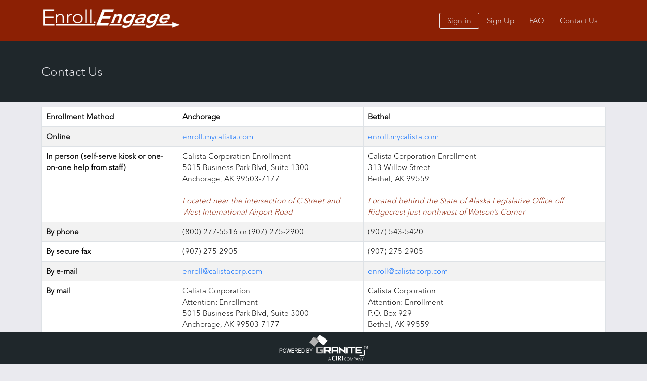

--- FILE ---
content_type: text/html; charset=utf-8
request_url: https://enroll.mycalista.com/Home/Contact
body_size: 9316
content:
<!DOCTYPE html>
<html>
<head>
    <meta charset="utf-8" />
    <meta name="viewport" content="width=device-width, initial-scale=1.0">
    <title>Dashboard - Open Enrollment</title>

    
    <link href="/Content/bootstrap.min.css" rel="stylesheet" type="text/css" />
    <link href="/Content/src/css/font-awesome.css" rel="stylesheet" type="text/css" />
    <link href="/Content/dist/css/default/default.min.css?v2" rel="stylesheet" type="text/css" />
    <link href="/Content/themes/base/jquery-ui.min.css" rel="stylesheet" type="text/css" />

    
    <script src="/Scripts/jquery-3.7.1.js"></script>
    <script src="/Scripts/jquery.validate.js"></script>
    <script src="/Scripts/jquery.validate.unobtrusive.js"></script>
    <script src="/Scripts/jquery.mask.min.js"></script>
    <script src="/Scripts/jquery-ui-1.14.1.js"></script>
    <script src="/Scripts/jQuery.FileUpload/jquery.fileupload.js"></script>
    <script src="/Scripts/OpenEnrollment.js"></script>

    <script type="text/javascript">
        $(document).ajaxError(function (e, jqxhr, settings, exception) {
            e.stopPropagation();
            $('#errorStatus').text(jqxhr.status);
            $('.modal').modal('hide');
            $("#ajax-error").modal('show');
        });

        //centers modals on the screen
        $(function () {
            function reposition() {
                var modal = $(this),
                    dialog = modal.find('.modal-dialog');
                modal.css('display', 'block');

                // Dividing by two centers the modal exactly, but dividing by three
                // or four works better for larger screens.
                dialog.css("margin-top", Math.max(0, ($(window).height() - dialog.height()) / 2));
            }
            // Reposition when a modal is shown
            $('.modal').on('show.bs.modal', reposition);
            // Reposition when the window is resized
            $(window).on('resize', function () {
                $('.modal:visible').each(reposition);
            });
        });
    </script>

</head>
<body>
    <nav class="navbar navbar-expand-md navbar-inverse navbar-fixed-top">
        <div class="container">
            <a href="/" class="navbar-brand navbar-brand-text">
                <span class="text-avenir-light font-weight-heavy d-none d-md-block">
                    <img class="m-0" width="280" height="50" src="/Content/src/scss/themes/default/CAL_16_800_Enroll.Engage.Logo_ReverseWhite2-01.png" />
                    <!--Enroll. Engage.-->
                </span>
                <span class="text-avenir-light font-weight-heavy d-block d-md-none">
                    <img class="navbar-enrollment-logo" width="195" height="45" src="/Content/dist/images/CAL_16_800_Enroll.Engage.Logo_ReverseWhite2-01.png" />
                    <!--Enroll. Engage.-->
                </span>
            </a>
            <div class="justify-content-end">
                <button class="navbar-toggler" type="button" data-bs-toggle="collapse" data-bs-target="#mainNavbar" aria-controls="mainNavbar" aria-expanded="false" aria-label="Toggle navigation">
                        <div class="btn-icon"><i class="fa fa-bars" aria-hidden="true"></i></div>
                </button>
            </div>

            <div class="collapse navbar-collapse justify-content-end" id="mainNavbar">
                    <ul class="navbar-nav navbar-right">
        <li class="nav-item d-none d-md-block">
            <a class="btn-round nav-link" href="/Account/Login" id="loginLink">Sign in</a>
        </li>
        <li class="nav-item d-block d-md-none">
            <a class="nav-link" href="/Account/Login" id="loginLink">Sign in</a>
        </li>
        <li class="nav-item"><a class="nav-link" href="/Account/CreateUsername" id="registerLink">Sign Up</a></li>
        <li class="nav-item"><a class="nav-link" href="/Faq">FAQ</a></li>
        <li class="nav-item"><a class="nav-link" href="/Home/Contact">Contact Us</a></li>
    </ul>

            </div>
        </div>
    </nav>

    <div>
        



<div class="dashboard-header">
    <div class="container">        
        <div class="dashboard-header-user-text">
            <h3>Contact Us</h3>            
        </div>
    </div>
</div>

<div class="container margin-top-sml">
    <table class="table table-striped table-bordered nowrap">
        <thead>
            <tr>
                <th>Enrollment Method</th>
                <th>Anchorage</th>
                <th>Bethel</th>                
            </tr>
        </thead>
        <tbody>
            <tr>
                <td><b>Online</b></td>
                <td><a href="https://enroll.mycalista.com/" target="_blank">enroll.mycalista.com</a></td>
                <td><a href="https://enroll.mycalista.com/" target="_blank">enroll.mycalista.com</a></td>
            </tr>
            <tr>
                <td><b>In person (self-serve kiosk or one-on-one help from staff)</b></td>
                <td>
                    Calista Corporation Enrollment<br />5015 Business Park Blvd, Suite 1300<br />Anchorage, AK  99503-7177<br /><br /><i>Located near the intersection of C Street and West International Airport Road</i>
                </td>
                <td>
                    Calista Corporation Enrollment<br />313 Willow Street<br />Bethel, AK 99559<br /><br /><i>Located behind the State of Alaska Legislative Office off Ridgecrest just northwest of Watson’s Corner</i>
                </td>
            </tr>
            <tr>
                <td><b>By phone</b></td>
                <td>(800) 277-5516 or (907) 275-2900</td>
                <td>(907) 543-5420</td>
            </tr>
            <tr>
                <td><b>By secure fax</b></td>
                <td>(907) 275-2905</td>
                <td>(907) 275-2905</td>
            </tr>
            <tr>
                <td><b>By e-mail</b></td>
                <td><a href="mailto:enroll@calistacorp.com" target="_top">enroll@calistacorp.com</a></td>
                <td><a href="mailto:enroll@calistacorp.com" target="_top">enroll@calistacorp.com</a></td>
            </tr>
            <tr>
                <td><b>By mail</b></td>
                <td>
                    Calista Corporation<br />Attention: Enrollment<br />5015 Business Park Blvd, Suite 3000<br />Anchorage, AK  99503-7177
                </td>
                <td>
                    Calista Corporation<br />Attention: Enrollment<br />P.O. Box 929<br />Bethel, AK 99559
                </td>
            </tr>
        </tbody>
    </table>
</div>
        <footer class="navbar fixed-bottom">
            <img class="img-fluid padding-xs" style="margin: 0 auto;" src="/Content/dist/images/PoweredbyGranite_grey.png" />
        </footer>
    </div>

    <div class="modal fade" id="ajax-error" tabindex="-1" data-bs-backdrop="static">
        <div class="modal-dialog">
            <div class="modal-content">
                <div class="modal-header bg-danger">
                    <h3 class="modal-title">Oops! It's Not You, It's Us</h3>
                    <button type="button" class="btn-close btn-close-white" data-bs-dismiss="modal" aria-label="Close"></button>
                </div>
                <div class="modal-body">
                    <blockquote>
                        <h1 id="errorStatus" class="text-client-primary text-avenir-heavy"></h1>
                    </blockquote>
                    <p class="margin-top-med">We're having a bit of trouble getting off the ground here.</p>
                    <p class="margin-top-med text-avenir-heavy">Stick with us, and we'll get this sorted out.</p>
                    <i class="fa fa-rocket fa-5x text-client-primary modal-icon"></i>
                </div>
                <div class="modal-footer">
                    <button type="button" class="btn btn-client-primary" data-bs-dismiss="modal">OK</button>
                </div>
            </div>
        </div>
    </div>

    <div class="modal fade" id="info-modal" tabindex="-1" data-bs-backdrop="static">
        <div class="modal-dialog">
            <div class="modal-content">
                <div class="modal-header bg-danger">
                    <h3 class="modal-title" id="info-modal-title"></h3>
                    <button type="button" class="btn-close btn-close-white" data-bs-dismiss="modal" aria-label="Close"></button>
                </div>
                <div class="modal-body">
                    <h4 class="margin-top-med" id="info-modal-text">We're having a bit of trouble getting off the ground here.</h4>
                </div>
                <div class="modal-footer">
                    <button type="button" class="btn btn-client-primary" data-bs-dismiss="modal">OK</button>
                </div>
            </div>
        </div>
    </div>
    <script src="/Scripts/bootstrap.bundle.min.js"></script>
</body>
</html>

<script>
    $(document).ready(function () {
        var tooltipTriggerList = [].slice.call(document.querySelectorAll('[data-bs-toggle="tooltip"]'));
        var tooltipList = tooltipTriggerList.map(function (tooltipTriggerEl) {
            return new bootstrap.Tooltip(tooltipTriggerEl)
        });

        $("[id$='DateOfBirth'").mask("00/00/0000");
    });
</script>

--- FILE ---
content_type: text/css
request_url: https://enroll.mycalista.com/Content/dist/css/default/default.min.css?v2
body_size: 19322
content:
.text-bold{font-weight:900!important}.text-underline{text-decoration:underline}.text-italic{font-style:italic}.text-block{display:block}.text-avenir-light{font-family:Avenir-Pro-Light}.text-avenir-heavy{font-family:Avenir-Pro-Roman}@font-face{font-family:Avenir-Pro-Light;src:url(../../fonts/AvenirNextLTPro-Light.otf) format("opentype"),url(../../fonts/avenir-light-webfont.eot?#iefix) format("embedded-opentype"),url(../../fonts/avenir-light-webfont.eot),url(../../fonts/avenir-light-webfont.ttf) format("truetype"),url(../../fonts/avenir-light-webfont.woff) format("woff")}@font-face{font-family:Avenir-Pro-Roman;src:url(../../fonts/AvenirRoman.otf) format("opentype")}.btn{border-radius:3px!important}@media (max-width:0.1166666667px){.btn{font-size:14px}}@media (min-width:0.125px){.btn{font-size:15px}}.btn{font-size:1.2vw}@media (max-width:0.1166666667px){.btn-lg{font-size:14px}}@media (min-width:0.1666666667px){.btn-lg{font-size:20px}}.btn-lg{font-size:1.2vw}.btn-round{background:none;border:1px solid;border-radius:3px}.btn-round:hover{background-color:#eaeaef!important;color:#8c2004!important;border-color:#eaeaef!important}.btn-bordered{background:none!important;border:1px solid;border-radius:3px}.btn-bordered:hover{background-color:#eaeaef!important;color:#8c2004!important}.btn-no-border{border:1px solid transparent!important}.btn-client-primary{background-color:#8c2004;border:1px solid #8c2004;color:#eaeaef}.btn-client-primary:hover{background-color:#d04e2c!important;border:1px solid #d04e2c;color:#eaeaef!important}.btn-client-secondary{background-color:#eaeaef;border:1px solid #eaeaef;color:#eaeaef}.btn-client-secondary:hover{background-color:#eaeaef!important;border:1px solid #eaeaef;color:#8c2004!important}.btn-client-septenary{background-color:#819096;border:1px solid #819096;color:#eaeaef}.btn-client-septenary:hover{background-color:#a8b8be!important;border:1px solid #a8b8be;color:#eaeaef!important}.btn-file-upload{position:relative;overflow:hidden;border-top-left-radius:0!important;border-bottom-left-radius:0!important;padding-left:20px;padding-right:20px}.btn-file-upload input[type=file]{position:absolute;top:0;right:0;min-width:100%;min-height:100%;font-size:100px;text-align:right;filter:alpha(opacity=0);opacity:0;outline:none;background:#fff;cursor:inherit;display:block}.btn-sm{font-size:13px;padding:2px 10px}.btn-client-black{background-color:#eaeaef;border:1px solid #000;color:#000}.btn-client-black:hover{background-color:#819096!important;border:1px solid #000;color:#000!important}blockquote{border-color:#8c2004!important}.form-control,.jumbotron{border-radius:3px!important}.form-control{font-size:15px}.modal-content{border-radius:3px!important;background-color:#eaeaef!important;color:#1f272b!important}.navbar-fixed-top{min-height:75px!important}.navbar-brand{color:#eaeaef!important;line-height:45px;font-size:26px;padding-left:30px}.navbar-brand span{margin-top:-12px}.navbar-brand-text{line-height:52px;margin-left:-30px!important}.navbar-toggle{margin-top:20px}.navbar-inverse{background-image:none!important;background-color:#8c2004!important;border-bottom:none!important}.navbar-inverse .navbar-nav li a{color:#eaeaef;line-height:45px}.navbar-inverse .navbar-nav li a.btn-round{line-height:10px;margin-top:17px}.navbar-inverse .navbar-nav li a.navbar-separator{line-height:35px;font-size:45px}.navbar-inverse .navbar-nav li a.navbar-icon{padding-top:23px;margin-left:-12px;line-height:35px}.navbar-inverse .navbar-nav li i{padding:0 14px;color:#eaeaef}.navbar-inverse .navbar-nav .dropdown-menu li a{color:#1f272b;line-height:45px}.input-group select{height:35px!important;border-top-left-radius:0!important;border-bottom-left-radius:0!important;border-top-right-radius:0!important;border-bottom-right-radius:0!important}.dropdown-menu .divider{margin:8px 0}.navbar-inverse .navbar-nav>.active>a,.navbar-inverse .navbar-nav>.open>a{background-image:none!important}.navbar-inverse .navbar-nav>.open>a,.navbar-inverse .navbar-nav>.open>a:focus,.navbar-inverse .navbar-nav>.open>a:hover{background-color:#d04e2c!important}.checkbox-inline input[type=checkbox],.checkbox input[type=checkbox],.radio-inline input[type=radio],.radio input[type=radio]{margin-left:0!important}@media (min-width:1400px){.container{width:1370px}}.btn-success{background-image:none!important;border-color:#5cb85c!important;box-shadow:none!important}.btn-success:hover{background-image:none!important;border-color:#419644!important}.text-success{color:#50b352!important}.navbar-nav>li>a{padding:10px 15px!important}a{text-decoration:none}h4{font-size:18px}footer{padding:0!important}h1,h2,h3{margin-top:20px}h1,h2,h3,h4,h5,h6{margin-bottom:10px}h4,h5,h6{margin-top:10px}.flat-form .row>*{padding-left:0!important;padding-right:0!important}.btn{font-size:15px!important}.form-control[disabled],.form-control[readonly],.form-select[disabled],.form-select[readonly],fieldset[disabled] .form-control{background-color:#eee;opacity:1}.padding-xs{padding:5px}.padding-sml{padding:10px}.padding-med{padding:20px}.padding-lrg{padding:30px}.padding-xlg{padding:45px}.padding-top-xs{padding-top:5px}.padding-top-sml{padding-top:10px}.padding-top-med{padding-top:20px}.padding-top-lrg{padding-top:30px}.padding-top-xlg{padding-top:45px}.padding-right-xs{padding-right:5px}.padding-right-sml{padding-right:10px}.padding-right-med{padding-right:20px}.padding-right-lrg{padding-right:30px}.padding-right-xlg{padding-right:45px}.padding-left-xs{padding-left:5px}.padding-left-sml{padding-left:10px}.padding-left-med{padding-left:20px}.padding-left-lrg{padding-left:30px}.padding-left-xlg{padding-left:45px}.padding-bottom-xs{padding-bottom:5px}.padding-bottom-sml{padding-bottom:10px}.padding-bottom-med{padding-bottom:20px}.padding-bottom-lrg{padding-bottom:30px}.padding-bottom-xlg{padding-bottom:45px}.margin-xs{margin:5px}.margin-sml{margin:10px}.margin-med{margin:20px}.margin-lrg{margin:30px}.margin-xlg{margin:45px}.margin-top-xs{margin-top:5px}.margin-top-sml{margin-top:10px}.margin-top-med{margin-top:20px}.margin-top-lrg{margin-top:30px}.margin-top-xlg{margin-top:45px}.margin-left-xs{margin-left:5px}.margin-left-sml{margin-left:10px}.margin-left-med{margin-left:20px}.margin-left-lrg{margin-left:30px}.margin-left-xlg{margin-left:45px}.margin-right-xs{margin-right:5px}.margin-right-sml{margin-right:10px}.margin-right-med{margin-right:20px}.margin-right-lrg{margin-right:30px}.margin-right-xlg{margin-right:45px}.margin-bottom-xs{margin-bottom:5px}.margin-bottom-sml{margin-bottom:10px}.margin-bottom-med{margin-bottom:20px}.margin-bottom-lrg{margin-bottom:30px}.margin-bottom-xlg{margin-bottom:45px}body{margin-bottom:65px;font-family:Avenir-Pro-Light!important;font-size:15px;background-color:#eaeaef;display:-ms-flexbox;display:flex;-ms-flex-direction:column;flex-direction:column;min-height:100vh}footer{color:#eaeaef!important;background-color:#1f272b!important}footer p{margin:0!important;line-height:50px!important}.disabled{cursor:not-allowed!important}.body-content{padding-left:20px;padding-right:20px}.bg-danger{background-color:#8c2004!important;color:#eaeaef!important}.accent-character{font-size:3.2vw!important;font-weight:900;display:inline!important}.dl-horizontal dt{white-space:normal}.font-weight-light{font-weight:100!important}.font-weight-heavy{font-weight:600!important}.header-content-block{position:absolute;top:11.5vw;right:8vw}.header-content-block img{width:50vw}.header-content-block .header-content-block-text{text-wrap:normal;margin-left:8vw;margin-top:-15px}.header-content-block .header-content-block-text span{display:block;max-width:42vw;color:#eaeaef;margin-bottom:30px}@media (max-width:0.1076923077px){.header-content-block .header-content-block-text span{font-size:14px}}@media (min-width:0.1846153846px){.header-content-block .header-content-block-text span{font-size:24px}}.header-content-block .header-content-block-text span{font-size:1.3vw}.header-content-block .header-content-block-footer{text-wrap:normal;margin-left:0;margin-top:0}.header-content-block .header-content-block-footer span{display:block;text-align:right;color:#eaeaef;margin-bottom:30px}@media (max-width:0.14px){.header-content-block .header-content-block-footer span{font-size:14px}}@media (min-width:0.24px){.header-content-block .header-content-block-footer span{font-size:24px}}.header-content-block .header-content-block-footer span{font-size:1vw}.header-content-block-xs{position:absolute;top:11.5rem;right:8vw}.header-content-block-xs img{width:50vw}.modal-body{min-height:100px}.modal-body i.modal-icon{position:absolute;top:10px;right:20px;font-size:18rem;opacity:.2}.decorated-list ul>li{list-style-type:circle!important}.numbered-list ol>li{list-style-type:decimal!important}.section-content-block{background-image:url(../../images/Landscape_Landing_V1.jpg);background-repeat:round!important}.section-content-block .section-content-block-text i{color:#8c2004!important;padding:15px;border:4px solid #8c2004!important;border-radius:50px!important}.splash-text{font-size:1.65vh}.text-client-primary{color:#8c2004}.splash-container{padding-left:200px;padding-right:200px}div.quote-box{border:5px solid #8c2004;border-radius:3px}div.quote-title{font-style:italic;font-weight:600;font-size:30px;text-align:center}div.page-title{margin-bottom:75px!important}div.page-title,div.page-title-xs{display:block;margin-top:20px!important}div.page-title-xs{margin-bottom:30px!important}.section-content-block-title{color:#8c2004;font-weight:600;font-style:italic}.section-header-icon{color:#8c2004!important;padding:15px;border:4px solid #8c2004!important;border-radius:50px!important}.dashboard-header{height:120px;background-color:#1f272b;color:#eaeaef!important}.dashboard-nav-tab:hover{cursor:pointer}@media (min-width:768px){.dashboard-header-user-text{padding-top:27px}.dashboard-header-user-text h3{font-size:24px}.dashboard-header-user-text h4{font-size:20px}}@media (max-width:767px){.dashboard-header-user-text{margin-top:0}.dashboard-header-user-text h3{font-size:20px}.dashboard-header-user-text h4{font-size:16px}}.dashboard-header-user-tag{background-color:#8c2004;margin:10px 15px;border-radius:3px;text-align:center;float:left;margin-right:30px}.dashboard-header-user-tag span{padding:10px;font-size:3rem;line-height:90px}.dashboard-navbar-mobile{top:68px;position:fixed}input[readonly]{cursor:not-allowed!important}.flat-form input:not(.btn):not([type=checkbox]),.flat-form select{border-radius:0!important;height:50px!important}li{list-style:none!important}li i{padding-right:25px}i{color:#8c2004}.accent-break{padding-bottom:15px;border-bottom:10px solid #8c2004;margin-bottom:30px}.section-content-block-center{margin-top:10vw!important}.navbar-dark{border:none;border-radius:0!important;background-image:none!important;background-color:#1f272b;border-bottom:1px solid #323b40}@media (min-width:768px){.navbar-dark{border-top:1px solid #323b40}}@media (max-width:767px){.navbar-dark{border-top:0}}.navbar-dark li a{color:#eaeaef!important}.navbar-dark li a:hover{color:#eaeaef!important;background-color:transparent!important}@media (min-width:768px){.navbar-dark li a:hover{border-top:4px solid #eaeaef!important;margin-top:-4px;border-bottom:0;margin-bottom:0}}@media (max-width:767px){.navbar-dark li a:hover{border-bottom:4px solid #eaeaef!important;margin-bottom:-4px;border-top:0;margin-top:0}}.navbar-dark li a:focus{color:#eaeaef!important;background-color:transparent!important}@media (min-width:768px){.navbar-dark li a:focus{border-top:4px solid #eaeaef!important;margin-top:-4px;border-bottom:0;margin-bottom:0}}@media (max-width:767px){.navbar-dark li a:focus{border-bottom:4px solid #eaeaef!important;margin-bottom:-4px;border-top:0;margin-top:0}}.navbar-dark li a:focus{outline:none!important}.navbar-dark li a.active{color:#eaeaef!important;background-color:transparent!important}@media (min-width:768px){.navbar-dark li a.active{border-top:4px solid #eaeaef!important;margin-top:-4px;border-bottom:0;margin-bottom:0}}@media (max-width:767px){.navbar-dark li a.active{border-bottom:4px solid #eaeaef!important;margin-bottom:-4px;border-top:0;margin-top:0}}.material-offset{margin-top:-6vh}.form-dark{background-color:#1f272b!important;padding:15px 30px;color:#eaeaef!important;border-radius:3px!important}.form-dark div.form-dark-header{margin-top:-20px;margin-left:-20px;margin-right:-20px;padding:5px 20px;border-bottom:1px solid #323b40}.form-dark div.form-dark-header span{line-height:36px}.form-dark div.form-dark-header strong{font-size:1.4em}.progress-section{display:block;margin-top:10px}.progress-section i{float:left;margin-top:-4px;color:#eaeaef}.progress-section h4{margin:18px 0 10px 40px}.progress-section h4 a{color:#eaeaef!important}.page-header-image{background-image:url(../../images/Landscape_Landing_V1.jpg);background-repeat:round!important;height:12vh}.title-lrg{color:#1f272b!important}@media (max-width:0.1px){.title-lrg{font-size:32px}}@media (min-width:0.125px){.title-lrg{font-size:40px}}.title-lrg{font-size:3.2vw}.title-med{color:#1f272b}@media (max-width:0.09px){.title-med{font-size:18px}}@media (min-width:0.15px){.title-med{font-size:30px}}.title-med{font-size:2vw}.form-dark hr{opacity:.2!important}hr{border-color:#a8b8be!important}hr.accent-break{border-top:10px solid #8c2004;border-radius:50px!important}.text-client-primary{color:#8c2004!important}.text-client-secondary{color:#eaeaef!important}.text-client-denary{color:#394460!important}.content-box{border-top:2px solid #819096;background-color:#fff;padding:20px}.content-box .row{margin-bottom:15px}.verified-form-tag{font-size:45px;margin-top:-45px;float:right}.onoffswitch{position:relative;width:120px;-webkit-user-select:none;-moz-user-select:none;-ms-user-select:none;margin-top:-38px}.onoffswitch-checkbox{display:none}.onoffswitch-label{display:block;overflow:hidden;cursor:pointer;border-radius:3px}.onoffswitch-inner{display:block;width:200%;margin-left:-100%;transition:margin .3s ease-in 0s}.onoffswitch-inner:after,.onoffswitch-inner:before{display:block;float:left;width:50%;height:35px;padding:0;line-height:35px;font-size:15px;color:#fff;font-family:Trebuchet,Arial,sans-serif;box-sizing:border-box}.onoffswitch-inner:before{content:"Yes";padding-left:28px;background-color:#1f272b;color:#eaeaef}.onoffswitch-inner:after{content:"No";padding-right:31px;background-color:#1f272b;color:#eaeaef;text-align:right}.onoffswitch-switch{display:block;width:35px;margin:3px;background:#8c2004;position:absolute;top:0;bottom:0;right:78px;transition:all .3s ease-in 0s;border-radius:3px}.onoffswitch-checkbox:checked+.onoffswitch-label .onoffswitch-inner{margin-left:0}.onoffswitch-checkbox:checked+.onoffswitch-label .onoffswitch-switch{right:0;background-color:#5cb85c}.validation-summary-errors{color:#ff4312!important}.validation-summary-errors ul li{list-style:circle!important}.selectize-input input{width:100%!important;padding:6px 12px}.selectize-control,.selectize-input,div.item{height:50px!important}div.item{line-height:50px!important;padding-left:6px!important}.application-icon{border:4px solid;padding:20px 16px;border-radius:100px}.text-center{text-align:center}.inline{display:inline!important}.block{display:block!important}.inverse-validation-error-text{color:#fff!important}.dtp i{color:#eaeaef!important}.dtp .dtp-date,.dtp .dtp-header{background-color:#8c2004!important}.dtp .dtp-actual-year{color:#eaeaef!important}.dtp .dtp-actual-num{margin-top:10px!important;margin-bottom:10px!important}.dtp .dtp-actual-year:hover{cursor:pointer!important;color:#eaeaef!important}.dtp .selected{background-color:#8c2004!important}.dtp .dtp-btn-cancel,.dtp .dtp-btn-ok{background-color:transparent;color:#8c2004;border:1px solid #8c2004!important;margin-left:5px}.dtp .dtp-btn-cancel:hover,.dtp .dtp-btn-ok:hover{background-color:#8c2004;color:#eaeaef;border:1px solid #8c2004!important;margin-left:5px}.dtp .dtp-year-picker::-webkit-scrollbar-thumb{background-color:#8c2004!important}.dtp .year-picker-item:hover{cursor:pointer;color:#8c2004}.application-type-button{border:3px solid;border-radius:100px;padding:18px 25px;margin:15px}.application-type-button.active,.application-type-button:hover{cursor:pointer;border:3px solid;border-radius:100px;padding:18px 25px;color:#eaeaef!important;background:#8c2004}.application-type-button-2{border:3px solid;border-radius:100px;padding:18px 25px;margin:15px;border-color:#394460;color:#394460!important;padding:18px 13px}.application-type-button-2:hover{border:3px solid;border-radius:100px}.application-type-button-2.active,.application-type-button-2:hover{cursor:pointer;padding:18px 25px;color:#eaeaef!important;background:#394460;padding:18px 13px}.application-type-button-2.active{border:2px solid;border-radius:100px}a p.application-type-text{color:#8c2004!important}a p.application-type-text:hover{border:none!important}.big-font{font-size:19px}.card{box-shadow:0 2px 5px 0 rgba(0,0,0,.16),0 2px 10px 0 rgba(0,0,0,.12);margin-top:10px;box-sizing:border-box;border-radius:2px;background-clip:padding-box}.card span.card-title{color:#fff;font-size:24px;font-weight:300;text-transform:uppercase}.card span.card-status{color:#fff;font-size:18px;font-weight:300}.card .card-image{position:relative;overflow:hidden;background-color:#8c2004;max-height:150px}.card .card-image img{border-radius:2px 2px 0 0;background-clip:padding-box;position:relative;z-index:-1}.card .card-image span.card-title{position:absolute;bottom:0;left:0;padding:16px}.card .card-image span.card-status{position:absolute;top:0;left:0;padding:16px}.card .card-content{padding:16px;border-radius:0 0 0 0;background-clip:padding-box;box-sizing:border-box;background-color:#1f272b;color:#eaeaef;min-height:75px}.card .card-content p{margin:0;color:inherit}.card .card-content span.card-title{line-height:48px}.card .card-action{border-top:1px solid hsla(0,0%,63%,.2);padding:10px;min-height:55px;background-color:#1f272b}.card .card-action a{color:#eaeaef;transition:color .3s ease;text-transform:uppercase}.card .card-action a:hover{color:#eaeaef;text-decoration:none}.application-card-icon{color:#eaeaef;opacity:.1;position:absolute;z-index:1;top:15px;right:25px;font-size:140px}.collapse-button{cursor:pointer}.collapse-button i{margin-left:25px;color:#eaeaef;font-size:22px}.navigation-section{padding-left:0!important;padding-right:0!important}.ui-tooltip{border-color:#323b40!important;background-color:#1f272b!important;color:#eaeaef!important;font-size:13px!important}.ui-widget-content{background:#000!important;color:#222}.hint{cursor:pointer}.date-picker-year-container{position:relative}.date-picker-year-container .date-picker-dropdown{position:absolute;right:85px;bottom:10px}navbar-inner{-webkit-filter:none!important;filter:none!important}.radio-label{padding-right:10px}.radio-wrapper input[type=radio],.radio-wrapper input[type=radio]:checked{margin-bottom:5px;transform:scale(1.5)}body label.radio-wrapper.radio-custom input[type=radio]{height:20px!important}.btn-status{width:100px;margin-left:10px}.btn-status,.tooltip-wrapper{display:inline-block}.tooltip-wrapper input[disabled]{pointer-events:none}.btn-icon i{color:#fff}.text-x-large{font-size:x-large}.vertical-line{line-height:2px}.ordered-list-alpha{padding-left:15px}.ordered-list-alpha li{list-style:upper-alpha!important;padding-bottom:10px}.ordered-list-numeric{padding-left:15px}.ordered-list-numeric li{list-style:decimal!important;padding-bottom:10px}.navbar-enrollment-logo{margin:15px 0 0 10px}.text-client-warning{color:#8a6d3b;font-weight:700}

--- FILE ---
content_type: application/javascript
request_url: https://enroll.mycalista.com/Scripts/OpenEnrollment.js
body_size: 3668
content:
function toggleForeignAddress(vmName, hasForeignAddress, selectedState) {
    var countryDropdown = $('#' + vmName + '_CountryCode');

    if (hasForeignAddress) {
        countryDropdown.parent().show();
    } else {
        countryDropdown.parent().hide();
    }

    reloadStateDropdown(vmName, hasForeignAddress, selectedState);
}

function reloadStateDropdown(vmName, hasForeignAddress, selectedState) {
    var countryCode = $("#" + vmName + "_CountryCode").val();
    var address2Entry = $('#' + vmName + '_AddressLine2');
    var address3Entry = $('#' + vmName + '_AddressLine3');
    var address4Entry = $('#' + vmName + '_AddressLine4');

    var stateDropdown = $('#' + vmName + '_StateCode');

    //if not secified, use the existing selected value
    if (selectedState == null || selectedState == "") {
        selectedState = stateDropdown.val();
    }
    stateDropdown.empty();
    stateDropdown.append($('<option />').val(null).text("-- State --"));

    var zipEntry = $('#' + vmName + '_ZipCode');
    var cityEntry = $('#' + vmName + '_City');
    var foreignCityEntry = $('#' + vmName + '_ForeignCity');

    if ((hasForeignAddress && countryCode == "CA") || !hasForeignAddress) {

        if (!hasForeignAddress) countryCode = "US";

        $.ajax({
            url: '/State/ReloadSponsorStatesForCountry',
            type: 'POST',
            async: false,
            cache: false,
            dataType: 'json',
            data: { countryCode: countryCode },
            success: function (result) {
                $.each(result, function () {
                    stateDropdown.append($('<option />').val(this.Key).text(this.Value));
                });
                stateDropdown.val(selectedState);
                stateDropdown.parent().show();
                zipEntry.parent().show();
                cityEntry.parent().removeClass("col-12");
                cityEntry.parent().addClass("col-md-4");

                if (hasForeignAddress) {
                    zipEntry.unmask();
                    address2Entry.parent().show();
                    address3Entry.parent().show();
                    address4Entry.parent().show();
                } else {
                    zipEntry.mask("00000");
                    address2Entry.parent().hide();
                    address3Entry.parent().hide();
                    address4Entry.parent().hide();
                }
            }
        });
    } else {
        stateDropdown.parent().hide();
        zipEntry.parent().hide();
        cityEntry.parent().addClass("col-12");
        cityEntry.parent().removeClass("col-md-4");

        address2Entry.parent().show();
        address3Entry.parent().show();
        address4Entry.parent().show();
    }
}

function toggleOrganizationId(elem) {
    var selectedText = $("#" + elem.id + " option:selected").text();

    var otherId = elem.id.replace("OrganizationId", "OrganizationOther");

    if (selectedText == "Other") {
        fadeIn($("#" + otherId));
    } else {
        fadeOut($("#" + otherId));
    }
}

function UseMyAddress(saveButtonId) {
    $("#UseUnverifiedAddress").val('True');

    $("#USPSValidation").modal('hide');

    $("#" + saveButtonId).trigger('click');
}

function UseUSPSAddress(saveButtonId, vmList) {
    $("#UseUnverifiedAddress").val('False');

    for (var i = 0; i < vmList.length; i++) {
        $("#" + vmList[i] + "_AddressLine1").val($("#VerifiedAddress_Address1").val());
        $("#" + vmList[i] + "_City").val($("#VerifiedAddress_City").val());
        $("#" + vmList[i] + "_StateCode").val($("#VerifiedAddress_StateAbbreviation").val());
        $("#" + vmList[i] + "_ZipCode").val($("#VerifiedAddress_Zip5").val());
    }

    $("#USPSValidation").modal('hide');

    $("#" + saveButtonId).trigger('click');
}